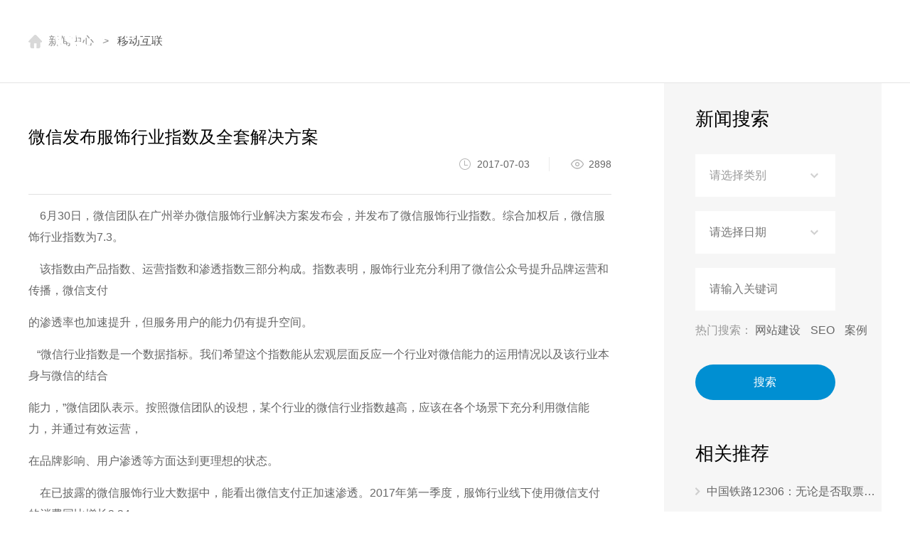

--- FILE ---
content_type: text/html; charset=utf-8
request_url: http://www.gzmqnet.com/article/43/71.html
body_size: 5359
content:
<!DOCTYPE html>
<html>
<head>
    <title>微信发布服饰行业指数及全套解决方案  名鹊科技</title>
    <meta name="keywords" content=""/>
    <meta name="description" content="">
        
    <meta http-equiv="Content-Type" content="text/html; charset=utf-8" />
    <meta name="baidu-site-verification" content="NRGAS63YKb" />
    <!-- ico -->
    <link rel="bookmark" href="/themes/mingque/public/assets/images/favicon.ico">
    <link rel="shortcut icon" href="/themes/mingque/public/assets/images/favicon.ico">
    <!-- css -->
    <link type="text/css" rel="stylesheet" href="/themes/mingque/public/assets/css/style.css?version=1.2" />
    <!-- js -->
    <script type="text/javascript" src="/themes/mingque/public/assets/js/jquery.js"></script>
    <script type="text/javascript" src="/themes/mingque/public/assets/js/ifie8.js"></script>
    <script type="text/javascript" src="/themes/mingque/public/assets/js/slick.js"></script>
    <script type="text/javascript" src="/themes/mingque/public/assets/js/dot.js"></script>
    <script type="text/javascript" src="/themes/mingque/public/assets/js/SuperSlide.js"></script>
    <script src="/themes/mingque/public/assets/js/jquery.selectlist.js"></script>
    <script type="text/javascript" src="/themes/mingque/public/assets/js/js.js"></script>
    <script type="text/javascript">
        //全局变量
        var GV = {
            ROOT: "/",
            WEB_ROOT: "/",
            JS_ROOT: "static/js/"
        };
    </script>

    <style>
        select::-ms-expand {display: none; }
    </style>
</head>
<body class="">
    <style>
            .logo {
            background: url('http://www.gzmqnet.com/upload/admin/20180517/201805171600398834.png') center no-repeat;
        }
            .f_header .logo, .header2 .logo{
            background: url('http://www.gzmqnet.com/upload/admin/20180517/201805171638516083.png') center no-repeat;   
        }
    </style>

<div class="header">
    <h1><a class="logo" href="http://www.gzmqnet.com/" title="名鹊APP商城开发科技公司"></a></h1>
    <div class="menu">
            <ul id="" class="clearfix">
            <li class="">
    
                <p>
                    <a href="/" target="">
                        首页                    </a>
                </p>
            
    </li>
    <li class="">
    
                <p>
                    <a href="/case/website.html" target="">
                        作品                    </a>
                </p>
            
    </li>
    <li class="">
    
                <p>
                    <a href="/website.html" target="">
                        网站建设                    </a>
                </p>
            
    </li>
    <li class="">
    
                <p>
                    <a href="/shop.html" target="">
                        商城开发                    </a>
                </p>
            
    </li>
    <li class="">
    
                <p>
                    <a href="/wechat.html" target="">
                        微信小程序                    </a>
                </p>
            
    </li>
    <li class="">
    
                <p>
                    <a href="/APP.html" target="">
                        APP开发                    </a>
                </p>
            
    </li>
    <li class="">
    
                <p>
                    <a href="/photo.html" target="">
                        影视拍摄                    </a>
                </p>
            
    </li>
    <li class="">
    
                <p>
                    <a href="/marketing.html" target="">
                        营销推广                    </a>
                </p>
            
    </li>
    <li class="">
    
                <p>
                    <a href="/news/all.html" target="">
                        新闻                    </a>
                </p>
            
    </li>
    <li class="">
    
                <p>
                    <a href="/about.html" target="">
                        关于名鹊                    </a>
                </p>
            
    </li>
    </ul>

        <div class="mline"></div>
    </div>
 </div>

    
    <!-- banner -->
        <div class="bheight">
        <div class="word" >
        <div class="dis">
            <div class="tit" data-scroll-reveal="enter from the top move 134px after 0.3s">
                <h4></h4>
                <h5></h5>
            </div>
        </div>
    </div>
</div>

  
    
    <!-- 面包屑 -->
    <div class="loca">
    <div class="w1200">
        <p>
                            <a href="javascript:;">新闻中心</a>
                                    <em>&gt;</em>
                                <a href="javascript:;">移动互联</a>
                        </p>
    </div>
</div>

    
    
    <div class="news_det newsbg" style="padding-left:0;">
        <div class="w1200 clearfix">
            <div class="fl" style="padding-left:0;">
                <div class="tit">微信发布服饰行业指数及全套解决方案</div>
                <div class="ly clearfix">
                                        <p><em>2017-07-03</em><b>2898</b></p>
                </div>
                <div class="con">
                    <div>
<p>    6月30日，微信团队在广州举办微信服饰行业解决方案发布会，并发布了微信服饰行业指数。综合加权后，微信服饰行业指数为7.3。</p>
<p>    该指数由产品指数、运营指数和渗透指数三部分构成。指数表明，服饰行业充分利用了微信公众号提升品牌运营和传播，微信支付</p>
<p>的渗透率也加速提升，但服务用户的能力仍有提升空间。</p>
<p>   “微信行业指数是一个数据指标。我们希望这个指数能从宏观层面反应一个行业对微信能力的运用情况以及该行业本身与微信的结合</p>
<p>能力，”微信团队表示。按照微信团队的设想，某个行业的微信行业指数越高，应该在各个场景下充分利用微信能力，并通过有效运营，</p>
<p>在品牌影响、用户渗透等方面达到更理想的状态。</p>
<p>    在已披露的微信服饰行业大数据中，能看出微信支付正加速渗透。2017年第一季度，服饰行业线下使用微信支付的消费同比增长3.34</p>
<p>倍。目前服饰类微信公众号数量为99.2万，覆盖用户4.5亿，其中优质服饰公众号覆盖了近三成用户。</p>
<p>    数据显示，优质品牌类服饰企业，均开通了会员管理、线上商城、门店导航和客服四类服务，致力于通过便捷的消费体验和定制化服</p>
<p>务打造核心竞争力。但在微信能力的深度运用和服务渗透上，仍有所欠缺。</p>
<p>    为此，微信团队发布了“微信+服饰行业解决方案”，服饰行业可以通过微信公众号、小程序、“支付+会员”、企业微信等微信综合能力进</p>
<p>行线上线下会员导入、用户画像分析、品牌线上传播、员工管理培训和线上电商销售，帮助企业打通获客、转化、留存、复购等不同诉</p>
<p>求的服务数据。</p>
<p><br></p>
</div>

                    <dl class="clearfix">
                                            </dl>
                    <div class="page2 clearfix">
                                                    <a href="/article/38/71.html">上一篇：给应用商店页面做A/B测试的七种办法</a>
                                                <div class="return">
                            <a href="/news/71.html" title="返回上一级">
                                <img src="/themes/mingque/public/assets/images/ic43.jpg">
                            </a>
                        </div>
                                                    <a href="/article/45/71.html">下一篇：高效输出移动app产品原型，超级强大啊！</a>
                                            </div>
                </div>
            </div>
            <div class="newsfr">
                <div class="tit">新闻搜索</div>
                <form action="/portal/search/index.html" class="form">
                    <select name="id">
                        <option value="0">请选择类别</option>
                                                    <option value="3">公司动态</option>
                                                    <option value="1">建站知识</option>
                                                    <option value="5">微信小程序</option>
                                                    <option value="6">营销推广</option>
                                                    <option value="71">移动互联</option>
                                            </select>
                    <input type="text" class="demo-input" placeholder="请选择日期" id="test1" name="date">
                    <input type="text" class="text" placeholder="请输入关键词" name="keyword" />

                                            <p>热门搜索：
                                                            <a href="/portal/search/index/keyword/%E7%BD%91%E7%AB%99%E5%BB%BA%E8%AE%BE.html">网站建设</a>
                                                            <a href="/portal/search/index/keyword/SEO.html">SEO</a>
                                                            <a href="/portal/search/index/keyword/%E6%A1%88%E4%BE%8B.html">案例</a>
                                                    </p>
                    
                    <input type="submit" class="button" value="搜索" />
                </form>

                <div class="tit tit2">相关推荐</div>
                <ul class="tj">
                    
                        <li><a href="/article/375/71.html" target="_blank" title="中国铁路12306：无论是否取票，将实现刷身份证直接进站">中国铁路12306：无论是否取票，将实现刷身份证直接进站</a></li>
                    

                        <li><a href="/article/374/71.html" target="_blank" title="春天渐行渐近，ofo的资本寒冬或许也正在转暖？">春天渐行渐近，ofo的资本寒冬或许也正在转暖？</a></li>
                    

                        <li><a href="/article/372/71.html" target="_blank" title="阿里发布2018年中国人读书报告:阅读人口增加3000万">阿里发布2018年中国人读书报告:阅读人口增加3000万</a></li>
                    

                        <li><a href="/article/370/71.html" target="_blank" title="深圳出租车基本实现纯电动化">深圳出租车基本实现纯电动化</a></li>
                    

                        <li><a href="/article/369/71.html" target="_blank" title="业务量连续5年世界第一，谁支撑了中国快递的&quot;500亿&quot;">业务量连续5年世界第一，谁支撑了中国快递的&quot;500亿&quot;</a></li>
                    

                        <li><a href="/article/368/71.html" target="_blank" title="抢票软件成功率大不如前，12306限IP还推出候补购票">抢票软件成功率大不如前，12306限IP还推出候补购票</a></li>
                    

                        <li><a href="/article/367/71.html" target="_blank" title="滴滴金融服务上线，推出“点滴相互”新品">滴滴金融服务上线，推出“点滴相互”新品</a></li>
                    

                        <li><a href="/article/364/71.html" target="_blank" title="据悉2019年春运火车票9成无需验证码">据悉2019年春运火车票9成无需验证码</a></li>
                    

                        <li><a href="/article/363/71.html" target="_blank" title="能小哥支付宝小程序上线3天，新增用户50000+">能小哥支付宝小程序上线3天，新增用户50000+</a></li>
                    

                        <li><a href="/article/362/71.html" target="_blank" title="微信巨变！你更新了吗？">微信巨变！你更新了吗？</a></li>
                    
                </ul>
            </div>
        </div>
    </div>

    
    <div class="side_r">
        <ul>
            <li>
                                    <a href="http://p.qiao.baidu.com/cps/chat?siteId=11410950&amp;userId=24714035" rel="nofollow" target="_blank" style="display:block;height:56px;"></a>
                            </li>
            <li>
                <dl class="qqlist tout">
                                            <dd>
                            <a href="tencent://message/?Menu=yes&uin=896899647" rel="nofollow">网站建设&gt;</a>
                        </dd>
                                            <dd>
                            <a href="tencent://message/?Menu=yes&uin=2409687801" rel="nofollow">微信开发&gt;</a>
                        </dd>
                                            <dd>
                            <a href="tencent://message/?Menu=yes&uin=769423513" rel="nofollow">APP开发&gt;</a>
                        </dd>
                                            <dd>
                            <a href="tencent://message/?Menu=yes&uin=1833808962" rel="nofollow">影视拍摄&gt;</a>
                        </dd>
                                            <dd>
                            <a href="tencent://message/?Menu=yes&uin=896899647" rel="nofollow">营销推广&gt;</a>
                        </dd>
                                            <dd>
                            <a href="tencent://message/?Menu=yes&uin=3197469597" rel="nofollow">售后咨询&gt;</a>
                        </dd>
                                            <dd>
                            <a href="tencent://message/?Menu=yes&uin=2409687801" rel="nofollow">商城开发&gt;</a>
                        </dd>
                                    </dl>
            </li>
            <li>
                <dl class="plist tout">
                                            <dd><span>020-80923526</span></dd>
                                            <dd><span>020-29069349</span></dd>
                                            <dd><span>020-84125869</span></dd>
                                            <dd><span>020-84125846</span></dd>
                                    </dl>
            </li>
            <li>
                <div class="wechatbox tout">
                    <img src="http://www.gzmqnet.com/upload/admin/20180519/201805191609114698.jpg">
                </div>
            </li>
            <li class="backtop"></li>
        </ul>
    </div>




    <div class="foot">
    <div class="ftop clearfix">
        <!-- 联系方式 -->
        
            <div class="fl">
                <div class="tit">联系方式</div>
                <div class="con clearfix">
                    <!-- <div class="gz" style="background:url('http://www.gzmqnet.com/upload/admin/20180502/201805021035277667.png') center top no-repeat;">广州</div> -->
                    <div class="pnum">
                        <h3>020-80923526 020-29069349 020-84125869 020-84125846</h3>
                        <p>地址：广州市海珠区昌岗中路166号富盈国际大厦2505室</p>
                    </div>
                </div>
            </div>
        


    
        <!-- 微信 -->
        
            <div class="mid">
                <div class="tit">微信</div>
                <div class="con">
                    <img style="max-width:100px;" src="http://www.gzmqnet.com/upload/admin/20180519/201805191555178887.png">
                    <p>扫一扫关注</p>
                </div>
            </div>
        


        <div class="mid" style="margin-left: 3%">
            <div class="tit">小程序</div>
            <div class="con">
                <img style="max-width:100px;" src="/themes/mingque/public/assets/images/xiaochengxu.jpg">
                <p>扫一扫添加</p>
            </div>
        </div>

        <!-- 业务咨询 -->
        
            <div class="fr">
                <div class="tit">业务资讯</div>
                <div class="con">
                    <ul class="clearfix">
                                                    <li>
                                <a href="tencent://message/?Menu=yes&uin=896899647" rel="nofollow"><i>网站建设</i></a>
                            </li>
                                                    <li>
                                <a href="tencent://message/?Menu=yes&uin=2409687801" rel="nofollow"><i>微信开发</i></a>
                            </li>
                                                    <li>
                                <a href="tencent://message/?Menu=yes&uin=769423513" rel="nofollow"><i>APP开发</i></a>
                            </li>
                                                    <li>
                                <a href="tencent://message/?Menu=yes&uin=1833808962" rel="nofollow"><i>影视拍摄</i></a>
                            </li>
                                                    <li>
                                <a href="tencent://message/?Menu=yes&uin=896899647" rel="nofollow"><i>营销推广</i></a>
                            </li>
                                                    <li>
                                <a href="tencent://message/?Menu=yes&uin=3197469597" rel="nofollow"><i>售后咨询</i></a>
                            </li>
                                            </ul>
                </div>
            </div>
        


    </div>

    <div class="fbot">
        <div class="con clearfix">
            <div class="fr">
                <h3><a style="color:#4E4E4E;" href="https://beian.miit.gov.cn" rel="nofollow" target="_blank">粤ICP备17067576号</a></h3>
                <p>© Copyright 2015 - 2019 广州市名鹊网络科技有限公司</p>

                                <ul class="clearfix">
                    
                            <li><img style="max-height:27px;" src="http://www.gzmqnet.com/upload/admin/20180502/201805021126113802.png" alt=""></li>
                        

                            <li><img style="max-height:27px;" src="http://www.gzmqnet.com/upload/admin/20180502/201805021126313849.png" alt=""></li>
                        

                            <li><img style="max-height:27px;" src="http://www.gzmqnet.com/upload/admin/20180502/201805021126429846.png" alt=""></li>
                        
                </ul>
            </div>
        </div>
    </div>
</div>
<script>
(function(){
    var bp = document.createElement('script');
    var curProtocol = window.location.protocol.split(':')[0];
    if (curProtocol === 'https') {
        bp.src = 'https://zz.bdstatic.com/linksubmit/push.js';
    }
    else {
        bp.src = 'http://push.zhanzhang.baidu.com/push.js';
    }
    var s = document.getElementsByTagName("script")[0];
    s.parentNode.insertBefore(bp, s);
})();
</script>


    <script src="/themes/mingque/public/assets/laydate/laydate.js"></script>
    <script src="/themes/mingque/public/assets/js/scrollReveal.js"></script>
    <script>
        $(document).ready(function(){
            scroll_reveal();
            $('.newsfr').css('min-height',$('.newsbg').outerHeight()+'px');
            laydate.render({
                elem: '#test1'
            });
        });
        window.onload=function(){
            $('.newsfr').css('min-height',$('.newsbg').outerHeight()+'px');
            laydate.render({
                elem: '#test1'
            });
        }
    </script>
    <script src="/static/js/layer/layer.js"></script>
<script>
function scroll_reveal(){
    $('.bheight .word').css('line-height',$('.bheight img').height()+'px');
    $('.bheight .dis').css('opacity',1);
    if (!(/msie [6|7|8|9]/i.test(navigator.userAgent))){
            (function(){
            window.scrollReveal = new scrollReveal({reset: false});
        })();
    };
}
function checkPage(total_pages){
    var go_page = $('#go_page').val();
    if( go_page == '' ){
       layer.msg('请输入您要跳转的页码！');
       return false;
    }

    if( go_page > total_pages ){
       layer.msg('您输入的页码已超出范围！');
        return false;
    }

    return true;
}
</script>
<script>var _hmt=_hmt||[];(function(){var hm=document.createElement("script");hm.src="https://hm.baidu.com/hm.js?0729ac38a85b1c3894a8041b505ff25b";var s=document.getElementsByTagName("script")[0];s.parentNode.insertBefore(hm,s)})();</script>

</body>
</html>


--- FILE ---
content_type: application/javascript
request_url: http://www.gzmqnet.com/themes/mingque/public/assets/js/js.js
body_size: 1133
content:
$(document).ready(function(){
    $('.dot').dotdotdot({
        wrap: 'letter' 
    });
//  导航  
    var nav_w=$(".menu li").first().children('p').find('a').outerWidth();
    $(".line").width(nav_w);
    $(".menu li").hover(function() {
        nav_w=$(this).children('p').find('a').outerWidth();
        $(".mline").stop(true);
        $(".mline").animate({left:$(this).children('p').find('a').position().left},300);
        $(".mline").animate({width:nav_w},300);
        $(this).addClass("on");
    }, function() {
        $(this).removeClass("on");
        $(".mline").animate({width:0},300);
    });
//  导航  
    $(window).scroll(function(){
        if($(this).scrollTop() > $('.height').height()+500){
            $('.header').addClass('f_header');
        }else{
            $('.header').removeClass('f_header');
        }
    });
    jQuery(".tab").slide();
    $(".select").each(function(){
        var s=$(this);
        var z=parseInt(s.css("z-index"));
        var dt=$(this).children("dt");
        var dd=$(this).children("dd");
        var _show=function(){dd.slideDown(200);dt.addClass("cur");s.css("z-index",z+1);};  
        var _hide=function(){dd.slideUp(200);dt.removeClass("cur");s.css("z-index",z);};   
        dt.click(function(){dd.is(":hidden")?_show():_hide();});
        dd.find("li").click(function(){dt.html($(this).html()).css('color','#333333');_hide();}); 
        $("body").click(function(i){ !$(i.target).parents(".select").first().is(s) ? _hide():"";});
    })
    $(".list li").hover(function() {
        $(this).children(".link").stop().animate({
            "bottom": "60px"
        }, 300)
    }, function() {
        $(this).children(".link").stop().animate({
            "bottom": "-100%"
        }, 1)
    });

    $('.bheight .word').css('line-height',$('.bheight img').height()+'px');
    $(window).resize(function (){
        $('.bheight .word').css('line-height',$('.bheight img').height()+'px');
    });
    
    $(".index_6 .form .button").click(function() {
        $('.outbox').fadeIn(1000)
    });
    $(".close").click(function() {
        $(this).parent('.outbox').fadeOut(500)
    });

    $(".side_r li").hover(function() {
        $(this).children(".tout").show().stop().animate({
            "right": "62px"
        }, 500)
    }, function() {
        $(this).children(".tout").hide().stop().animate({
            "right": "68px"
        }, 1)
    });
    $(".backtop").click(function() {
        $("html,body").animate({scrollTop:0}, 1000);
    }); 
    $(window).scroll(function(){
        if($(this).scrollTop() > $('.bheight').height()/2){
            $('.side_r').fadeIn();
        }else{
            $('.side_r').fadeOut();
        }
    });

    check_banner_height();
});
function side(el1,el2,zt){
    var canGo = true;
    var al= $(el1);
    var main = $(el2);
    var on=zt;
    var abc=main.length;
    $(window).scroll(function() {
         main.each(function(index, element) {
        if ($(window).scrollTop()>=$(this).offset().top-210) {
            al.removeClass(on);
            
            al.eq(index).addClass(on);
        }
        });
    })
    al.each(function(index, element) {
        $(this).click(function() {
            canGo = false;
            al.removeClass(on);
            $(this).addClass(on);
            $("html,body").stop(true, true).animate({
                "scrollTop": main.eq(index).offset().top-100
            }, 500,function(){
                canGo=true;
            });
        });
    });
}

function check_banner_height(){
    var line_height = $('.bheight .word').css('line-height');
    if( line_height === '0px' ){
        $('.bheight .word').css('line-height',$('.bheight img').height()+'px');
        setTimeout("check_banner_height()", 200);
    }
}


--- FILE ---
content_type: application/javascript
request_url: http://www.gzmqnet.com/themes/mingque/public/assets/js/jquery.selectlist.js
body_size: 3359
content:
/*!
 * select v0.0.1
 * by Liuyuchao
 * Copyright 2015.2
 * Date: Tue Feb 25 2015
 */

 ;(function($,window,document){

    var pluginName = 'selectlist',
        defaults = {

            //默认属性配置
            enable: true,   //选择列表是否可用
            zIndex: null,  //选择列表z-index值，如需兼容IE6/7,必须加此属性
            width: null,   //选择列表宽度
            height: null,  //选择列表高度
            border: null,  //选择列表边框
            borderRadius: null,  //选择列表圆角
            showMaxHeight: null,  //选择列表显示最大高度
            
            topPosition: false,  //选择列表项在列表框上部显示,默认在下边显示
            speed: 100,   //选择列表框显示动画速度（毫秒）
            onChange: function(){}  //自定义模拟选择列表项change事件
        };

    function SelectList(element,options){
        this.element = element;
        this.settings = $.extend({}, defaults, options);
        this._defaults = defaults;
        this._name = pluginName;
        this.init();        
    }
    
    SelectList.prototype={
        
        init: function(){
            var that = this,
                element = this.element;
                
            that.replaceProtoypeSelect(element);
            that.setSelectEvent(element);
            that.setSelectStyle(element);
        },
        
        //获取原生选择列表id值
        getSelectID: function(element){
            var $this = $(element),
                selectID = $this.attr('id');
                
            if(typeof(selectID) !== 'undefined'){
                return selectID;
            }else{
                selectID='';
                return selectID;
            }
        },
        
        //获取原生选择列表name值
        getSelectName: function(element){
            var that = this,
                $this = $(element),
                selectName = $this.attr('name');
                
            if(typeof(selectName) !== 'undefined'){
                return selectName;
            }else{
                return that.getSelectID($this);
            }
        },
        
        //获取原生选择列表class名
        getSelectClassName: function(element){
            var $this = $(element),
                tempClassNameArray = [],
                classNameArray = [],
                className = $this.attr('class');
                
            if(typeof(className) !== 'undefined'){
                classNameArray = className.split(' ');
                classNameArray.sort();
                tempClassNameArray =[classNameArray[0]];
                for(var i = 1; i < classNameArray.length; i++){
                    if( classNameArray[i] !== tempClassNameArray[tempClassNameArray.length-1]){
                        tempClassNameArray.push(classNameArray[i]);
                    }
                }
                return tempClassNameArray.join(' ');
            }else{
                className='';
                return className;
            }
        },

        //获取原生选择列表选中索引值
        getSelectedIndex: function(element){
            var $this = $(element),
                selectedIndex = $this.get(0).selectedIndex || 0;
                
            return selectedIndex;
        },
        
        //获取原生选择列表option的数量
        getOptionCount: function(element){
            var $this = $(element);

            return  $this.children().length;
        },
        
        //获取原生选择列表option的内容
        getOptionText: function(element){
            var that = this,
                $this = $(element),
                $option = $this.children(),
                optionText = [],
                selectLength = that.getOptionCount($this);
            
            for(var i=0;i<selectLength;i++){
                optionText[i] = $.trim($option.eq(i).text());
            }
            return optionText;
        },
        
        //获取原生选择列表选中值
        getSelectedOptionText: function(element){
            var that = this,
                $this = $(element),
                selectedIndex = that.getSelectedIndex($this),
                optionText = that.getOptionText($this);
                
            return optionText[selectedIndex];
            
        },
        
        //获取原生选择列表选中option的value值
        getSelectedOptionValue: function(element){
            var that = this,
                $this = $(element),
                selectedIndex = that.getSelectedIndex($this),
                optionValue = that.getOptionValue($this);
            
            return optionValue[selectedIndex];
        },
        
        //获取原生选择列表所有option的value,返回数组
        getOptionValue: function(element){
            var that = this,
                $this = $(element),
                $option = $this.children(),
                optionValue = [],
                selectLength = that.getOptionCount($this);
                
            for(var i = 0; i < selectLength; i++ ){
                optionValue[i] = $option.eq(i).val();
            }
            return optionValue;
        },
        
        //生成模拟选择列表
        renderSelect: function(element){
            var that = this,
                $this = $(element),
                selectID = that.getSelectID($this),
                selectName = that.getSelectName($this),
                selectClassName = that.getSelectClassName($this),
                selectOptionText = that.getOptionText($this),
                selectedOptionText = that.getSelectedOptionText($this),
                selectOptionValue = that.getOptionValue($this),
                selectedIndex = that.getSelectedIndex($this),
                selectedValue = that.getSelectedOptionValue($this),
                selectLength = that.getOptionCount($this),
                selectHTML = '<div id="' + selectID + '" class="select-wrapper ' + selectClassName + '"><input type="hidden" name="' + selectName + '" value="' + selectedValue + '" /><i class="icon select-down"></i><input type="button" class="select-button" value="' + selectedOptionText + '" /><div class="select-list"><ul>',
                selectListHTML = '';
                
            for(var i=0; i<selectLength; i++){
                if(i !== selectedIndex){
                    selectListHTML = selectListHTML + '<li data-value="' + selectOptionValue[i] + '">' + selectOptionText[i] + '</li>';
                }else{
                    selectListHTML = selectListHTML + '<li data-value="' + selectOptionValue[i] + '" class="selected">' + selectOptionText[i] + '</li>';
                }
                
            }
            selectHTML = selectHTML + selectListHTML + '</ul></div></div>';
                
            return selectHTML;                                          
        },
        
        //替换原生选择列表
        replaceProtoypeSelect: function(element){
            var that = this,
                $this = $(element),
                selectHTML = that.renderSelect($this);

            $this.replaceWith(selectHTML);
        },
        
        //设置模拟选择列表不可用
        setSelectDisabled: function(element){
            var that = this,
                $this = $(element),
                selectID = '#' + that.getSelectID($this);
                
            $(selectID).children('i').addClass('disabled').end()
                .children('.select-button').attr('disabled','disabled');
        },
        
        //设置模拟选择列表可用
        setSelectEnabled: function(element){
            var that = this,
                $this = $(element),
                selectID = '#' + that.getSelectID($this);
                
            $(selectID).children('i').removeClass('disabled').end()
                .children('.select-button').removeAttr('disabled');
        },
        
        //设置模拟选择列表样式
        setSelectStyle: function(element){
            var that = this,
                $this = $(element),
                selectID = '#' + that.getSelectID($this),
                selectLength = that.getOptionCount($this);
                
            //设置模拟选择列表外层样式
            $(selectID).css({
                'z-index': that.setStyleProperty(that.settings.zIndex),
                width: that.setStyleProperty(that.settings.width) - 2 + 'px',
                height: that.setStyleProperty(that.settings.height) + 'px'
            });
            
            //设置模拟选择列表向下箭头样式
            $(selectID).children('.select-down').css({
                top: that.setStyleProperty((that.settings.height - that.settings.triangleSize)/2) + 'px',
                'border-width': that.setStyleProperty(that.settings.triangleSize) + 'px',
                'border-color': that.setStyleProperty(that.settings.triangleColor) + ' transparent transparent transparent'
            });
            
            //设置模拟选择列表按钮样式
            $(selectID).children('.select-button').css({
                width: function(){
                    if(!that.settings.width){
                        return;
                    }else{
                        return that.settings.width - 2 + 'px';
                    }
                },
                height: that.setStyleProperty(that.settings.height) + 'px',
                border: that.setStyleProperty(that.settings.border),
                'border-radius': that.setStyleProperty(that.settings.borderRadius) + 'px'
            });
            
            //设置模拟选择列表下拉外层样式
            $(selectID).children('.select-list').css({
                width:  function(){
                    if(!that.settings.width){
                        return;
                    }else{
                        return that.settings.width - 2 + 'px';
                    }
                },
                'top': function(index,value){
                    if(!that.settings.height){
                        return;
                    }else{
                        if(!that.settings.topPosition){
                            return that.settings.height + 1 + 'px';
                        }else{
                            if(!that.settings.optionHeight){
                                //计算下拉列表高度
                            }else{
                                return -that.settings.optionHeight*selectLength - 3 + 'px';
                            }
                        }
                    }   
                },
                'max-height': that.setStyleProperty(that.settings.showMaxHeight) + 'px'
            }); 
            
            //设置设置模拟选择列表选项外层样式
            $(selectID + ' ul').css({
                'max-height': that.setStyleProperty(that.settings.showMaxHeight) + 'px',
                'line-height': that.setStyleProperty(that.settings.optionHeight) + 'px'
            });
            
            //设置模拟选择列表选项样式
            $(selectID + ' li').css({
                height: that.setStyleProperty(that.settings.optionHeight) + 'px'
            }); 
            
        },
        
        //检测是否设置某个样式
        setStyleProperty: function(styleProperty){
            if(!styleProperty){
                return;
            }else{
                return styleProperty;
            }
        },
            
        //绑定模拟选择列表一系列事件
        setSelectEvent: function(element){
            var that = this,
                $this = $(element),
                showSpeed = that.settings.speed,
                border = that.settings.border,
                selectID = '#' + that.getSelectID($this),
                selectName = that.getSelectName($this),
                selectedIndex = that.getSelectedIndex($this),
                selectLength = that.getOptionCount($this),
                selectBtn = $(selectID + ' input[type="button"]'),
                selectItem = $(selectID + ' li');
            
            if(that.settings.enable){
                $(selectID)
                    .click(function(event){
                        event.stopPropagation();
                        $(this).children('.select-list').slideToggle(showSpeed);

                        if(that.settings.border){
                            $(this).css({border:border});
                        }else{
                            $(this).addClass('focus');
                        }

                        $(this).find('li').each(function(){
                            if($(this).text() === selectBtn.val()){
                                $(this).addClass('selected').siblings().removeClass('selected');
                            }
                        })

                    })
                    .on('focusin','input[type="button"]',function(){
                        $('.select-wrapper').children('.select-list').slideUp(showSpeed);
                        if($('.select-wrapper').hasClass('focus')){
                            $('.select-wrapper').removeClass('focus');
                        }
                    })
                    .on('keyup','input[type="button"]',function(event){
                        //缓存第一个被选中的值
                        var $selectedItem = $(this).siblings('.select-list').children().children('li.selected');
                        
                        switch(event.keyCode){
                            //Enter
                            case 13:
                                $(this)
                                    .val($selectedItem.text())
                                    .prev().prev().val($selectedItem.attr('data-value'));
                                if ($.isFunction(that.settings.onChange)) {
                                    that.settings.onChange.call(that);
                                }
                                break;
                            //Esc
                            case 27:
                                $(this).siblings('.select-list').slideUp(showSpeed);
                                break;
                            //Up
                            case 38:
                                event.preventDefault();
                                if(selectedIndex !== 0){
                                    $selectedItem.removeClass('selected').prev().addClass('selected');
                                    selectedIndex =  selectedIndex - 1;
                                }else{
                                    $selectItem.last().addClass('selected').siblings().removeClass('selected');
                                    selectedIndex = selectLength - 1;
                                }
                                $selectedItem =  $(this).siblings('.select-list').children().children('li.selected');
                                $(this)
                                    .val($selectedItem.text())
                                    .prev().prev().val($selectedItem.attr('data-value'));
                                break;
                            //Down
                            case 40:
                                event.preventDefault();
                                if(selectedIndex < selectLength - 1 ){
                                    $selectedItem.removeClass('selected').next().addClass('selected');
                                    selectedIndex =  selectedIndex + 1; 
                                }else{
                                    $selectItem.first().addClass('selected').siblings().removeClass('selected');
                                    selectedIndex = 0;
                                }
                                $selectedItem =  $(this).siblings('.select-list').children().children('li.selected');
                                $(this)
                                    .val($selectedItem.text())
                                    .prev().prev().val($selectedItem.attr('data-value'));
                                break;
                        }
                        
                    })
                    .children('i').removeClass('disabled').end()
                    .children('.select-button').removeAttr('disabled');
                    
                //绑定单击选项事件
                selectItem.on('click',function(event){
                    event.stopPropagation();                    
                    $(this)
                        .addClass('selected').siblings().removeClass('selected')
                        .parent().parent().slideUp(showSpeed)
                        .prev().val($(this).text())
                        .siblings('input[type="hidden"]').val($(this).attr('data-value'));

                    if($('.select-wrapper').hasClass('focus')){
                        $('.select-wrapper').removeClass('focus');
                    }
                
                    if($.isFunction(that.settings.onChange)){
                        that.settings.onChange.call(that);
                    }

                    return false;
                }).hover(function(){
                    $(this).addClass('selected').siblings().removeClass('selected');
                }).mouseenter(function(event){
                    var target = event.target,
                        realWidth =  target.offsetWidth,
                        wrapperWidth = target.scrollWidth,
                        text = $(target).text();
                    if(realWidth < wrapperWidth){
                         $(target).attr( "title", text);
                    }
                })

                $(document).on('click',function(){
                    $(this).find('.select-list').slideUp(showSpeed);
                    if($('.select-wrapper').hasClass('focus')){
                        $('.select-wrapper').removeClass('focus');
                    }
                })
                               
            }else{
                $(selectID)
                    .children('i').addClass('disabled').end()
                    .children('.select-button').attr('disabled','disabled');
                return;
            }
        }
        
    };

    $.fn[pluginName] = function(options) {
        this.each(function() {
            if (!$.data(this, "plugin_" + pluginName)) {
                $.data(this, "plugin_" + pluginName, new SelectList(this, options));
                if(!options.topPosition){
                    options.zIndex--;
                }else{
                    options.zIndex++;
                };              
            }
        });
        return this;
    };
    
 })(jQuery,window,document);